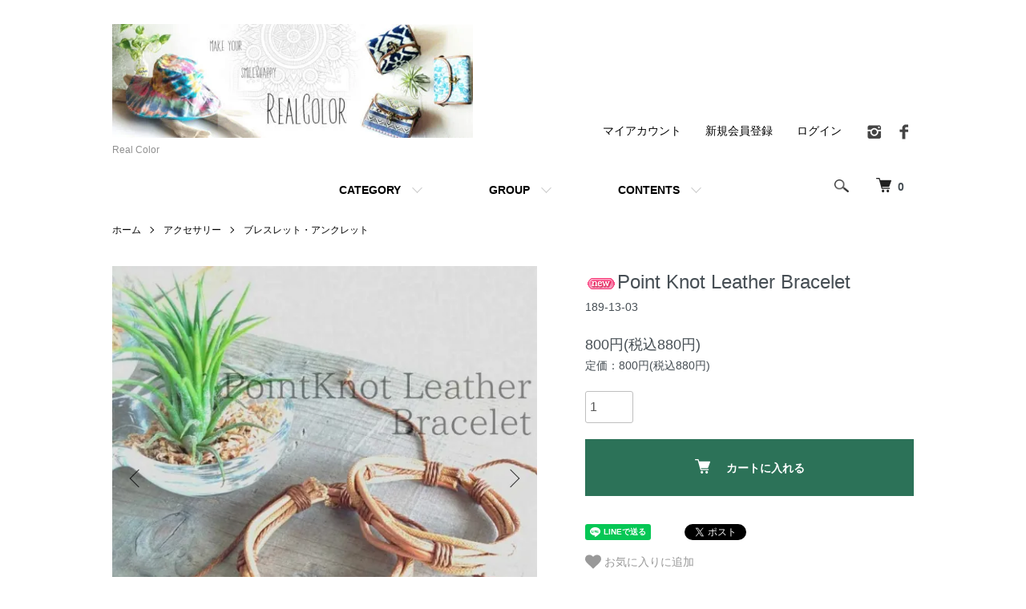

--- FILE ---
content_type: text/html; charset=EUC-JP
request_url: https://www.realcolor.shop/?pid=136236947
body_size: 13509
content:
<!DOCTYPE html PUBLIC "-//W3C//DTD XHTML 1.0 Transitional//EN" "http://www.w3.org/TR/xhtml1/DTD/xhtml1-transitional.dtd">
<html xmlns:og="http://ogp.me/ns#" xmlns:fb="http://www.facebook.com/2008/fbml" xmlns:mixi="http://mixi-platform.com/ns#" xmlns="http://www.w3.org/1999/xhtml" xml:lang="ja" lang="ja" dir="ltr">
<head>
<meta http-equiv="content-type" content="text/html; charset=euc-jp" />
<meta http-equiv="X-UA-Compatible" content="IE=edge,chrome=1" />
<meta name="viewport" content="width=device-width,initial-scale=1">
<title>Point Knot Leather Bracelet  - Real Color</title>
<meta name="Keywords" content="Point Knot Leather Bracelet ,realcolor,エスニック,アジアン雑貨.ワンピース,海外ファッション,ジプシー,ボヘミアン,ヘンプ,インテリア.ナチュラル,ヨガ,フェスファッション,レイブファッション,クラブ系ファッション,サイケファッション,衣装,バック,ヒッピー,アジアンファッション.エスニックファッション,衣装,バック,アジア服サイケ,民族,海外レディースファッション" />
<meta name="Description" content="大人のエスニックテイストを取り入れた『オリジナリティ』とセンス溢れるRealColorのお洋服♪個性的なデザインから着心地の良いナチュラルテイストまで幅広いラインナップで『自分らしさ』を大切にしたいアナタのためのセレクトショップリアルカラーをお楽しみ下さい" />
<meta name="Author" content="RealColor" />
<meta name="Copyright" content="&amp;amp;amp;copy;RealColor" />
<meta http-equiv="content-style-type" content="text/css" />
<meta http-equiv="content-script-type" content="text/javascript" />
<link rel="stylesheet" href="https://www.realcolor.shop/css/framework/colormekit.css" type="text/css" />
<link rel="stylesheet" href="https://www.realcolor.shop/css/framework/colormekit-responsive.css" type="text/css" />
<link rel="stylesheet" href="https://img07.shop-pro.jp/PA01414/198/css/9/index.css?cmsp_timestamp=20251114103109" type="text/css" />
<link rel="stylesheet" href="https://img07.shop-pro.jp/PA01414/198/css/9/product.css?cmsp_timestamp=20251114103109" type="text/css" />

<link rel="alternate" type="application/rss+xml" title="rss" href="https://www.realcolor.shop/?mode=rss" />
<link rel="alternate" media="handheld" type="text/html" href="https://www.realcolor.shop/?prid=136236947" />
<link rel="shortcut icon" href="https://img07.shop-pro.jp/PA01414/198/favicon.ico?cmsp_timestamp=20240911151226" />
<script type="text/javascript" src="//ajax.googleapis.com/ajax/libs/jquery/1.7.2/jquery.min.js" ></script>
<meta property="og:title" content="Point Knot Leather Bracelet  - Real Color" />
<meta property="og:description" content="大人のエスニックテイストを取り入れた『オリジナリティ』とセンス溢れるRealColorのお洋服♪個性的なデザインから着心地の良いナチュラルテイストまで幅広いラインナップで『自分らしさ』を大切にしたいアナタのためのセレクトショップリアルカラーをお楽しみ下さい" />
<meta property="og:url" content="https://www.realcolor.shop?pid=136236947" />
<meta property="og:site_name" content="Real Color" />
<meta property="og:image" content="https://img07.shop-pro.jp/PA01414/198/product/136236947.jpg?cmsp_timestamp=20220129123446"/>
<meta property="og:type" content="product" />
<meta property="product:price:amount" content="880" />
<meta property="product:price:currency" content="JPY" />
<meta property="product:product_link" content="https://www.realcolor.shop?pid=136236947" />
<meta name="p:domain_verify" content="3154a6559e226eae6f8e15688bf30f44"/>
<script async defer src="//assets.pinterest.com/js/pinit.js"></script>
<div id="fb-root"></div>
<script>(function(d, s, id) {
  var js, fjs = d.getElementsByTagName(s)[0];
  if (d.getElementById(id)) return;
  js = d.createElement(s); js.id = id;
  js.src = 'https://connect.facebook.net/ja_JP/sdk.js#xfbml=1&version=v3.0';
  fjs.parentNode.insertBefore(js, fjs);
}(document, 'script', 'facebook-jssdk'));</script>
<!-- Global site tag (gtag.js) - Google Analytics -->
<script async src="https://www.googletagmanager.com/gtag/js?id=UA-132828499-2"></script>
<script>
  window.dataLayer = window.dataLayer || [];
  function gtag(){dataLayer.push(arguments);}
  gtag('js', new Date());

  gtag('config', 'UA-132828499-2');
</script>

<script id="mcjs">!function(c,h,i,m,p){m=c.createElement(h),p=c.getElementsByTagName(h)[0],m.async=1,m.src=i,p.parentNode.insertBefore(m,p)}(document,"script","https://chimpstatic.com/mcjs-connected/js/users/cb0651148889b49e2d3611bad/08b780bd055fb15fbbefa62e5.js");</script>

<!-- LINE Tag Base Code -->
<!-- Do Not Modify -->
<script>
(function(g,d,o){
  g._ltq=g._ltq||[];g._lt=g._lt||function(){g._ltq.push(arguments)};
  var h=location.protocol==='https:'?'https://d.line-scdn.net':'http://d.line-cdn.net';
  var s=d.createElement('script');s.async=1;
  s.src=o||h+'/n/line_tag/public/release/v1/lt.js';
  var t=d.getElementsByTagName('script')[0];t.parentNode.insertBefore(s,t);
    })(window, document);
_lt('init', {
  customerType: 'account',
  tagId: '216a0a40-dbb4-498d-a2a6-a2ab424df388'
});
_lt('send', 'pv', ['216a0a40-dbb4-498d-a2a6-a2ab424df388']);
</script>
<noscript>
  <img height="1" width="1" style="display:none"
       src="https://tr.line.me/tag.gif?c_t=lap&t_id=216a0a40-dbb4-498d-a2a6-a2ab424df388&e=pv&noscript=1" />
</noscript>
<!-- End LINE Tag Base Code -->
<script>
_lt('send', 'cv', {
  type: 'Conversion'
},['216a0a40-dbb4-498d-a2a6-a2ab424df388']);
</script>



<script>
  var Colorme = {"page":"product","shop":{"account_id":"PA01414198","title":"Real Color"},"basket":{"total_price":0,"items":[]},"customer":{"id":null},"inventory_control":"product","product":{"shop_uid":"PA01414198","id":136236947,"name":"Point Knot Leather Bracelet ","model_number":"189-13-03\u3000","stock_num":2,"sales_price":800,"sales_price_including_tax":880,"variants":[],"category":{"id_big":2407661,"id_small":4},"groups":[{"id":1798259},{"id":1954918}],"members_price":800,"members_price_including_tax":880}};

  (function() {
    function insertScriptTags() {
      var scriptTagDetails = [];
      var entry = document.getElementsByTagName('script')[0];

      scriptTagDetails.forEach(function(tagDetail) {
        var script = document.createElement('script');

        script.type = 'text/javascript';
        script.src = tagDetail.src;
        script.async = true;

        if( tagDetail.integrity ) {
          script.integrity = tagDetail.integrity;
          script.setAttribute('crossorigin', 'anonymous');
        }

        entry.parentNode.insertBefore(script, entry);
      })
    }

    window.addEventListener('load', insertScriptTags, false);
  })();
</script>

<script async src="https://www.googletagmanager.com/gtag/js?id=G-956BMFTLXD"></script>
<script>
  window.dataLayer = window.dataLayer || [];
  function gtag(){dataLayer.push(arguments);}
  gtag('js', new Date());
  
      gtag('config', 'G-956BMFTLXD', (function() {
      var config = {};
      if (Colorme && Colorme.customer && Colorme.customer.id != null) {
        config.user_id = Colorme.customer.id;
      }
      return config;
    })());
  
  </script><script type="text/javascript">
  document.addEventListener("DOMContentLoaded", function() {
    gtag("event", "view_item", {
      currency: "JPY",
      value: Colorme.product.sales_price_including_tax,
      items: [
        {
          item_id: Colorme.product.id,
          item_name: Colorme.product.name
        }
      ]
    });
  });
</script><script async src="https://zen.one/analytics.js"></script>
</head>
<body>
<meta name="colorme-acc-payload" content="?st=1&pt=10029&ut=136236947&at=PA01414198&v=20260115200142&re=&cn=341cab2f97922ff5ae0aec33cfa73c04" width="1" height="1" alt="" /><script>!function(){"use strict";Array.prototype.slice.call(document.getElementsByTagName("script")).filter((function(t){return t.src&&t.src.match(new RegExp("dist/acc-track.js$"))})).forEach((function(t){return document.body.removeChild(t)})),function t(c){var r=arguments.length>1&&void 0!==arguments[1]?arguments[1]:0;if(!(r>=c.length)){var e=document.createElement("script");e.onerror=function(){return t(c,r+1)},e.src="https://"+c[r]+"/dist/acc-track.js?rev=3",document.body.appendChild(e)}}(["acclog001.shop-pro.jp","acclog002.shop-pro.jp"])}();</script><script src="https://img.shop-pro.jp/tmpl_js/86/jquery.tile.js"></script>
<script src="https://img.shop-pro.jp/tmpl_js/86/jquery.skOuterClick.js"></script>

 

<div class="l-header">
  <div class="l-header-main u-container">
    <div class="l-header-main__in">
      <div class="l-header-logo">
        <h1 class="l-header-logo__img">
          <a href="./"><img src="https://img07.shop-pro.jp/PA01414/198/PA01414198.jpg?cmsp_timestamp=20240911151226" alt="Real Color" /></a>
        </h1>
                  <p class="l-header-logo__txt">
            Real Color
          </p>
              </div>
			
      <div class="l-header-search">
        <button class="l-header-search__btn js-mega-menu-btn js-search-btn">
          <img src="https://img.shop-pro.jp/tmpl_img/86/icon-search.png" alt="検索" />
        </button>
        <div class="l-header-search__contents js-mega-menu-contents">
          <div class="l-header-search__box">
            <form action="https://www.realcolor.shop/" method="GET" class="l-header-search__form">
              <input type="hidden" name="mode" value="srh" />
              <div class="l-header-search__input">
                <input type="text" name="keyword" placeholder="商品検索" />
              </div>
              <button class="l-header-search__submit" type="submit">
                <img src="https://img.shop-pro.jp/tmpl_img/86/icon-search.png" alt="送信" />
              </button>
            </form>
            <button class="l-header-search__close js-search-close" type="submit" aria-label="閉じる">
              <span></span>
              <span></span>
            </button>
          </div>
        </div>
        <div class="l-header-cart">
          <a href="https://www.realcolor.shop/cart/proxy/basket?shop_id=PA01414198&shop_domain=realcolor.shop">
            <img src="https://img.shop-pro.jp/tmpl_img/86/icon-cart.png" alt="カートを見る" />
            <span class="p-global-header__cart-count">
              0
            </span>
          </a>
        </div>
      </div>
      <button class="l-menu-btn js-navi-open" aria-label="メニュー">
        <span></span>
        <span></span>
      </button>
    </div>
    <div class="l-main-navi">
      <div class="l-main-navi__in">
        <ul class="l-main-navi-list">
                              <li class="l-main-navi-list__item">
            <div class="l-main-navi-list__ttl">
              CATEGORY
            </div>
            <button class="l-main-navi-list__link js-mega-menu-btn">
              CATEGORY
            </button>
            <div class="l-mega-menu js-mega-menu-contents">
              <ul class="l-mega-menu-list">
                                <li class="l-mega-menu-list__item">
                  <a class="l-mega-menu-list__link" href="https://www.realcolor.shop/?mode=cate&cbid=2407651&csid=0">
                    ワンピース
                  </a>
                </li>
                                                    <li class="l-mega-menu-list__item">
                  <a class="l-mega-menu-list__link" href="https://www.realcolor.shop/?mode=cate&cbid=2407655&csid=0">
                    トップス
                  </a>
                </li>
                                                    <li class="l-mega-menu-list__item">
                  <a class="l-mega-menu-list__link" href="https://www.realcolor.shop/?mode=cate&cbid=2407658&csid=0">
                    スカート
                  </a>
                </li>
                                                    <li class="l-mega-menu-list__item">
                  <a class="l-mega-menu-list__link" href="https://www.realcolor.shop/?mode=cate&cbid=2407657&csid=0">
                    パンツ
                  </a>
                </li>
                                                    <li class="l-mega-menu-list__item">
                  <a class="l-mega-menu-list__link" href="https://www.realcolor.shop/?mode=cate&cbid=2407659&csid=0">
                    インナー
                  </a>
                </li>
                                                    <li class="l-mega-menu-list__item">
                  <a class="l-mega-menu-list__link" href="https://www.realcolor.shop/?mode=cate&cbid=2407661&csid=0">
                    アクセサリー
                  </a>
                </li>
                                                    <li class="l-mega-menu-list__item">
                  <a class="l-mega-menu-list__link" href="https://www.realcolor.shop/?mode=cate&cbid=2829726&csid=0">
                    スカーフ・スヌード
                  </a>
                </li>
                                                    <li class="l-mega-menu-list__item">
                  <a class="l-mega-menu-list__link" href="https://www.realcolor.shop/?mode=cate&cbid=2460038&csid=0">
                    Hat
                  </a>
                </li>
                                                    <li class="l-mega-menu-list__item">
                  <a class="l-mega-menu-list__link" href="https://www.realcolor.shop/?mode=cate&cbid=2407660&csid=0">
                    バック・ポーチ
                  </a>
                </li>
                                                    <li class="l-mega-menu-list__item">
                  <a class="l-mega-menu-list__link" href="https://www.realcolor.shop/?mode=cate&cbid=2407662&csid=0">
                    Zakka
                  </a>
                </li>
                              </ul>
            </div>
          </li>
                                                  <li class="l-main-navi-list__item">
            <div class="l-main-navi-list__ttl">
              GROUP
            </div>
            <button class="l-main-navi-list__link js-mega-menu-btn">
              GROUP
            </button>
            <div class="l-mega-menu js-mega-menu-contents">
              <ul class="l-mega-menu-list">
                                <li class="l-mega-menu-list__item">
                  <a class="l-mega-menu-list__link" href="https://www.realcolor.shop/?mode=grp&gid=2002655">
                    ★SALE★SALE★SALE★
                  </a>
                </li>
                                                    <li class="l-mega-menu-list__item">
                  <a class="l-mega-menu-list__link" href="https://www.realcolor.shop/?mode=grp&gid=1798254">
                    エスニック
                  </a>
                </li>
                                                    <li class="l-mega-menu-list__item">
                  <a class="l-mega-menu-list__link" href="https://www.realcolor.shop/?mode=grp&gid=1798257">
                    ボヘミアン
                  </a>
                </li>
                                                    <li class="l-mega-menu-list__item">
                  <a class="l-mega-menu-list__link" href="https://www.realcolor.shop/?mode=grp&gid=1798259">
                    ナチュラル
                  </a>
                </li>
                                                    <li class="l-mega-menu-list__item">
                  <a class="l-mega-menu-list__link" href="https://www.realcolor.shop/?mode=grp&gid=1798261">
                    フェス＆アウトドア
                  </a>
                </li>
                                                    <li class="l-mega-menu-list__item">
                  <a class="l-mega-menu-list__link" href="https://www.realcolor.shop/?mode=grp&gid=1798260">
                    ヨガ&リラックス
                  </a>
                </li>
                                                    <li class="l-mega-menu-list__item">
                  <a class="l-mega-menu-list__link" href="https://www.realcolor.shop/?mode=grp&gid=1812705">
                    ゆったりサイズ
                  </a>
                </li>
                                                    <li class="l-mega-menu-list__item">
                  <a class="l-mega-menu-list__link" href="https://www.realcolor.shop/?mode=grp&gid=1954918">
                    ユニセックス
                  </a>
                </li>
                                                    <li class="l-mega-menu-list__item">
                  <a class="l-mega-menu-list__link" href="https://www.realcolor.shop/?mode=grp&gid=1924671">
                    Silverアクセサリー
                  </a>
                </li>
                              </ul>
            </div>
          </li>
                                        <li class="l-main-navi-list__item">
            <div class="l-main-navi-list__ttl">
              CONTENTS
            </div>
            <button class="l-main-navi-list__link js-mega-menu-btn">
              CONTENTS
            </button>
            <div class="l-mega-menu js-mega-menu-contents">
              <ul class="l-mega-menu-list">
                                <li class="l-mega-menu-list__item">
                  <a class="l-mega-menu-list__link" href="https://www.realcolor.shop/?mode=f2">
                    配送・送料・お支払いなど
                  </a>
                </li>
                                <li class="l-mega-menu-list__item">
                  <a class="l-mega-menu-list__link" href="https://www.realcolor.shop/?mode=f3">
                    商品・お手入れ・採寸など
                  </a>
                </li>
                                <li class="l-mega-menu-list__item">
                  <a class="l-mega-menu-list__link" href="https://www.realcolor.shop/?mode=f4">
                    ポイントについて
                  </a>
                </li>
                              </ul>
            </div>
          </li>
                  </ul>
        <div class="l-help-navi-box">
          <ul class="l-help-navi-list">
            <li class="l-help-navi-list__item">
              <a class="l-help-navi-list__link" href="https://www.realcolor.shop/?mode=myaccount">マイアカウント</a>
            </li>
                                                            <li class="l-help-navi-list__item">
                    <a class="l-help-navi-list__link" href="https://www.realcolor.shop/customer/signup/new">新規会員登録</a>
                  </li>
                                <li class="l-help-navi-list__item">
                  <a class="l-help-navi-list__link" href="https://www.realcolor.shop/?mode=login&shop_back_url=https%3A%2F%2Fwww.realcolor.shop%2F">ログイン</a>
                </li>
                                    </ul>
          <ul class="l-sns-navi-list u-opa">
                        <li class="l-sns-navi-list__item">
              <a href="https://instagram.com/realcolor.shop" target="_blank">
                <i class="icon-lg-b icon-instagram" aria-label="instagram"></i>
              </a>
            </li>
                                    <li class="l-sns-navi-list__item">
              <a href="https://facebook.com/N.A.realcolor" target="_blank">
                <i class="icon-lg-b icon-facebook" aria-label="Facebook"></i>
              </a>
            </li>
                                                <!-- <li class="l-sns-navi-list__item">
              <a href="" target="_blank">
                <i class="icon-lg-b icon-pinterest" aria-label="pinterest"></i>
              </a>
            </li> -->
          </ul>
        </div>
      </div>
    </div>
    <div class="l-main-navi-overlay js-navi-close"></div>
  </div>
</div>

<div class="l-main product">
  <link href="https://img.shop-pro.jp/tmpl_js/86/slick.css" rel="stylesheet" type="text/css">
<link href="https://img.shop-pro.jp/tmpl_js/86/slick-theme.css" rel="stylesheet" type="text/css">

<div class="p-product">
  
  <div class="c-breadcrumbs u-container">
    <ul class="c-breadcrumbs-list">
      <li class="c-breadcrumbs-list__item">
        <a href="./">
          ホーム
        </a>
      </li>
            <li class="c-breadcrumbs-list__item">
        <a href="?mode=cate&cbid=2407661&csid=0">
          アクセサリー
        </a>
      </li>
                  <li class="c-breadcrumbs-list__item">
        <a href="?mode=cate&cbid=2407661&csid=4">
          ブレスレット・アンクレット
        </a>
      </li>
          </ul>
  </div>
  
    <div class="p-product u-container">
    <form name="product_form" method="post" action="https://www.realcolor.shop/cart/proxy/basket/items/add">
      <div class="p-product-main">
        
        <div class="p-product-img">
          <div class="p-product-img__main js-images-slider">
            <div class="p-product-img__main-item">
                            <img src="https://img07.shop-pro.jp/PA01414/198/product/136236947.jpg?cmsp_timestamp=20220129123446" alt="" />
                          </div>
                                                    <div class="p-product-img__main-item">
                <img src="https://img07.shop-pro.jp/PA01414/198/product/136236947_o1.jpg?cmsp_timestamp=20220129123446" alt="" />
              </div>
                                                      <div class="p-product-img__main-item">
                <img src="https://img07.shop-pro.jp/PA01414/198/product/136236947_o2.jpg?cmsp_timestamp=20220129123446" alt="" />
              </div>
                                                      <div class="p-product-img__main-item">
                <img src="https://img07.shop-pro.jp/PA01414/198/product/136236947_o3.jpg?cmsp_timestamp=20220129123446" alt="" />
              </div>
                                                                                                                                                                                                                                                                                                                                                                                                                                                                                                                                                                                                                                                                                                                                                                                                                                                                                                                                                                                                                                                                                                                                                                                                                                                                                            </div>
                    <div class="p-product-img__thumb">
            <div class="u-overflow-slide">
              <ul class="p-product-thumb-list">
                                <li class="p-product-thumb-list__item">
                  <div class="p-product-thumb-list__img">
                    <img src="https://img07.shop-pro.jp/PA01414/198/product/136236947.jpg?cmsp_timestamp=20220129123446" alt="" />
                  </div>
                </li>
                                                                    <li class="p-product-thumb-list__item">
                    <div class="p-product-thumb-list__img">
                      <img src="https://img07.shop-pro.jp/PA01414/198/product/136236947_o1.jpg?cmsp_timestamp=20220129123446" alt="" />
                    </div>
                  </li>
                                                                      <li class="p-product-thumb-list__item">
                    <div class="p-product-thumb-list__img">
                      <img src="https://img07.shop-pro.jp/PA01414/198/product/136236947_o2.jpg?cmsp_timestamp=20220129123446" alt="" />
                    </div>
                  </li>
                                                                      <li class="p-product-thumb-list__item">
                    <div class="p-product-thumb-list__img">
                      <img src="https://img07.shop-pro.jp/PA01414/198/product/136236947_o3.jpg?cmsp_timestamp=20220129123446" alt="" />
                    </div>
                  </li>
                                                                                                                                                                                                                                                                                                                                                                                                                                                                                                                                                                                                                                                                                                                                                                                                                                                                                                                                                                                                                                                                                                                                                                                                                                                                                                                                                                                                                                                                                                                                                                                                                                                                            </ul>
            </div>
          </div>
                  </div>
        
        
        <div class="p-product-info">
          <h2 class="p-product-info__ttl">
            <img class='new_mark_img1' src='https://img.shop-pro.jp/img/new/icons11.gif' style='border:none;display:inline;margin:0px;padding:0px;width:auto;' />Point Knot Leather Bracelet 
          </h2>
          
          <div class="p-product-info__id">
            189-13-03　
          </div>
          
          
          <div class="p-product-price">
                        <div class="p-product-price__sell">
              800円(税込880円)
            </div>
					                                                <div class="p-product-price__list-price">
              定価：800円(税込880円)
            </div>
                      </div>
          
          
                    
          
                    
          
          <div class="p-product-form">
                        <div class="p-product-form-stock">
              <div class="p-product-form-stock__input">
                <input type="text" name="product_num" value="1" />
                <span class="p-product-form-stock__unit"></span>
              </div>
                          </div>
                        <div class="p-product-form-btn">
              <div class="p-product-form-btn__cart">
                                                <div class="disable_cartin">
                    <button class="c-btn-cart" type="submit">
                      <i class="c-icon-cart"></i>カートに入れる
                    </button>
                  </div>
                                <p class="p-product-form__error-message stock_error"></p>
                                            </div>
            </div>
          </div>
          
          
          <ul class="p-product-sns-list">
            <li class="p-product-sns-list__item">
              <div class="line-it-button" data-lang="ja" data-type="share-a" data-ver="3"
                         data-color="default" data-size="small" data-count="false" style="display: none;"></div>
                       <script src="https://www.line-website.com/social-plugins/js/thirdparty/loader.min.js" async="async" defer="defer"></script>
            </li>
            <li class="p-product-sns-list__item">
              
            </li>
            <li class="p-product-sns-list__item">
              <a href="https://twitter.com/share" class="twitter-share-button" data-url="https://www.realcolor.shop/?pid=136236947" data-text="" data-lang="ja" >ツイート</a>
<script charset="utf-8">!function(d,s,id){var js,fjs=d.getElementsByTagName(s)[0],p=/^http:/.test(d.location)?'http':'https';if(!d.getElementById(id)){js=d.createElement(s);js.id=id;js.src=p+'://platform.twitter.com/widgets.js';fjs.parentNode.insertBefore(js,fjs);}}(document, 'script', 'twitter-wjs');</script>
            </li>
          </ul>
          
					<div class="product__fav-item">
  <button type="button" class="favorite-button"  data-favorite-button-selector="DOMSelector" data-product-id="136236947" data-added-class="fav-items">
    <svg role="img" aria-hidden="true"><use xlink:href="#heart"></use></svg>
    お気に入りに追加
  </button>
</div>
          <ul class="p-product-link-list">
            <li class="p-product-link-list__item">
              <a href="https://www.realcolor.shop/?mode=sk#return">返品について</a>
            </li>
            <li class="p-product-link-list__item">
              <a href="https://www.realcolor.shop/?mode=sk#info">特定商取引法に基づく表記</a>
            </li>
                        <li class="p-product-link-list__item">
              <a href="https://realcolor.shop-pro.jp/customer/products/136236947/inquiries/new">この商品について問い合わせる</a>
            </li>
            <li class="p-product-link-list__item">
              <a href="https://www.realcolor.shop/?mode=cate&cbid=2407661&csid=4">買い物を続ける</a>
            </li>
          </ul>
        </div>
      </div>
      
      <div class="p-product-detail">
        
        <div class="p-product-explain">
          <h3 class="p-product__ttl">
            DETAIL
          </h3>
          <div class="p-product-explain__body">
            <strong>ナチュラルレザーの風合いそのままを活かした大人ブレス。レザーの結び目がさり気ないお洒落ポイント♪手首のコットン紐の結び目を動かせば、簡単にあなたサイズに変えられます。<strong>※FreeSize<br />
<br />
■カラー：ヌード<br />
<br />
■素材：牛革、コットン<br />
<br />
■平置き実測サイズ(cm)<BR>：腕周り<strong>最小約16.5cm×最大約25cm</strong> ：革飾り部分<strong>約7cm×約9㎜</strong><BR><br />
■生産国：Thailand<br />
<br />
<strong><span style="color:#FF6600">＊クリックポスト発送可＊</span><br />
（注）お洋服との同梱はお洋服一枚に限ります。<br />
【<span style="color:#FF0000">クリックポスト対応のお洋服１枚と同梱出来ます</span>】</strong><br />

          </div>
        </div>
        
        <div class="p-product-other">
          
                    
          
                    <div class="p-product-review">
            <h3 class="p-product__ttl">
              REVIEW
            </h3>
                        <div class="p-product-review__btn">
              <a href="https://www.realcolor.shop/customer/products/136236947/reviews/new" class="c-btn is-arrow">
                WRITE REVIEW
              </a>
            </div>
          </div>
                    
        </div>
      </div>
      <input type="hidden" name="user_hash" value="673550aa082583d7a475ff2646960c8c"><input type="hidden" name="members_hash" value="673550aa082583d7a475ff2646960c8c"><input type="hidden" name="shop_id" value="PA01414198"><input type="hidden" name="product_id" value="136236947"><input type="hidden" name="members_id" value=""><input type="hidden" name="back_url" value="https://www.realcolor.shop/?pid=136236947"><input type="hidden" name="reference_token" value="77bd116138dc4dabb67e2f2a39c7243f"><input type="hidden" name="shop_domain" value="realcolor.shop">
    </form>
  </div>

<script src="https://img.shop-pro.jp/tmpl_js/86/slick.min.js"></script>

<script type="text/javascript">
$(document).on("ready", function() {
  var slider = ".js-images-slider";
  var thumbnailItem = ".p-product-thumb-list__item";

  $(thumbnailItem).each(function() {
    var index = $(thumbnailItem).index(this);
    $(this).attr("data-index",index);
  });

  $(slider).on('init',function(slick) {
    var index = $(".slide-item.slick-slide.slick-current").attr("data-slick-index");
    $(thumbnailItem+'[data-index="'+index+'"]').addClass("is-current");
  });

  $(slider).slick( {
    autoplay: false,
    arrows: true,
    infinite: true
  });

  $(thumbnailItem).on('click',function() {
    var index = $(this).attr("data-index");
    $(slider).slick("slickGoTo",index,false);
  });

  $(slider).on('beforeChange',function(event,slick, currentSlide,nextSlide){
    $(thumbnailItem).each(function() {
      $(this).removeClass("is-current");
    });
    $(thumbnailItem+'[data-index="'+nextSlide+'"]').addClass("is-current");
  });
});
</script></div>

<div class="l-bottom u-container">
      	
	      	
  <div class="p-shop-info">
    
        
    
        <div class="u-contents-s">
      <div class="p-calendar">
        <h2 class="c-ttl-sub">
          CALENDAR
          <span class="c-ttl-sub__ja">カレンダー</span>
        </h2>
        <div class="side_section side_section_cal">
          <div class="side_cal">
            <table class="tbl_calendar">
    <caption>2026年1月</caption>
    <tr>
        <th class="sun">日</th>
        <th>月</th>
        <th>火</th>
        <th>水</th>
        <th>木</th>
        <th>金</th>
        <th class="sat">土</th>
    </tr>
    <tr>
<td></td>
<td></td>
<td></td>
<td></td>
<td class="thu holiday" style="background-color: #f50c7d; color: #0d0c0d;">1</td>
<td class="fri" style="background-color: #ed0e46; color: #0f0f0f;">2</td>
<td class="sat" style="background-color: #f50c7d; color: #0d0c0d;">3</td>
</tr>
<tr>
<td class="sun" style="background-color: #f50c7d; color: #0d0c0d;">4</td>
<td class="mon">5</td>
<td class="tue">6</td>
<td class="wed">7</td>
<td class="thu">8</td>
<td class="fri">9</td>
<td class="sat" style="background-color: #f50c7d; color: #0d0c0d;">10</td>
</tr>
<tr>
<td class="sun" style="background-color: #f50c7d; color: #0d0c0d;">11</td>
<td class="mon holiday" style="background-color: #f50c7d; color: #0d0c0d;">12</td>
<td class="tue">13</td>
<td class="wed">14</td>
<td class="thu">15</td>
<td class="fri">16</td>
<td class="sat" style="background-color: #f50c7d; color: #0d0c0d;">17</td>
</tr>
<tr>
<td class="sun" style="background-color: #f50c7d; color: #0d0c0d;">18</td>
<td class="mon">19</td>
<td class="tue">20</td>
<td class="wed">21</td>
<td class="thu">22</td>
<td class="fri">23</td>
<td class="sat" style="background-color: #f50c7d; color: #0d0c0d;">24</td>
</tr>
<tr>
<td class="sun" style="background-color: #f50c7d; color: #0d0c0d;">25</td>
<td class="mon">26</td>
<td class="tue">27</td>
<td class="wed">28</td>
<td class="thu">29</td>
<td class="fri">30</td>
<td class="sat" style="background-color: #f50c7d; color: #0d0c0d;">31</td>
</tr>
</table><table class="tbl_calendar">
    <caption>2026年2月</caption>
    <tr>
        <th class="sun">日</th>
        <th>月</th>
        <th>火</th>
        <th>水</th>
        <th>木</th>
        <th>金</th>
        <th class="sat">土</th>
    </tr>
    <tr>
<td class="sun" style="background-color: #f50c7d; color: #0d0c0d;">1</td>
<td class="mon">2</td>
<td class="tue">3</td>
<td class="wed">4</td>
<td class="thu">5</td>
<td class="fri">6</td>
<td class="sat" style="background-color: #f50c7d; color: #0d0c0d;">7</td>
</tr>
<tr>
<td class="sun" style="background-color: #f50c7d; color: #0d0c0d;">8</td>
<td class="mon">9</td>
<td class="tue">10</td>
<td class="wed holiday" style="background-color: #f50c7d; color: #0d0c0d;">11</td>
<td class="thu">12</td>
<td class="fri">13</td>
<td class="sat" style="background-color: #f50c7d; color: #0d0c0d;">14</td>
</tr>
<tr>
<td class="sun" style="background-color: #f50c7d; color: #0d0c0d;">15</td>
<td class="mon">16</td>
<td class="tue">17</td>
<td class="wed">18</td>
<td class="thu">19</td>
<td class="fri">20</td>
<td class="sat" style="background-color: #f50c7d; color: #0d0c0d;">21</td>
</tr>
<tr>
<td class="sun" style="background-color: #f50c7d; color: #0d0c0d;">22</td>
<td class="mon holiday" style="background-color: #f50c7d; color: #0d0c0d;">23</td>
<td class="tue">24</td>
<td class="wed">25</td>
<td class="thu">26</td>
<td class="fri">27</td>
<td class="sat" style="background-color: #f50c7d; color: #0d0c0d;">28</td>
</tr>
</table>
          </div>
                    <div class="side_cal_memo">
            <div style="text-align: center;"><span style="font-size:14px;"><strong>土曜・日曜【祝日】定休日</strong></span><br />
<strong>金曜午後12時以降</strong>のご注文は<strong>翌月曜の扱い</strong>となります</div>
          </div>
                  </div>
      </div>
    </div>
        
  </div>
  <div class="p-shopguide u-contents-s">
    <h2 class="u-visually-hidden">
      ショッピングガイド
    </h2>
    <div class="p-shopguide-wrap">
            <div class="p-shopguide-column">
        <div class="p-shopguide-box js-matchHeight">
          <div class="p-shopguide-head">
            <div class="p-shopguide__icon">
              <img src="https://img.shop-pro.jp/tmpl_img/86/shopguide-icon-shipping.png" alt="" />
            </div>
            <h3 class="c-ttl-sub">
              SHIPPING
              <span class="c-ttl-sub__ja">配送・送料について</span>
            </h3>
          </div>
          <dl class="p-shopguide-txt">
                        <dt class="p-shopguide__ttl">
              宅配便
            </dt>
            <dd class="p-shopguide__body">
                            ・当店指定の宅配便にて発送致します。ゆうパック又はヤマト運輸どちらかで発送致します。運送会社指定は出来ませんのでご了承ください。料金に関しましては<span style="font-size:16px;"><strong><a href="http://www.realcolor.shop/?mode=f2" target="_blank">コチラ</a></strong></span>をご覧ください。&#160;<span style="font-size:16px;">【<strong>お買い上げ合計金額（税込）<span style="color:#FF0000;">￥5500</span>にて<span style="color:#FF0000;">送料無料</span>で発送致します</strong>】（北海道・沖縄地方含む）</span>
            </dd>
                        <dt class="p-shopguide__ttl">
              クリックポスト
            </dt>
            <dd class="p-shopguide__body">
                            ・クリックポスト送料 全国一律￥198にて発送致します。 ・対応商品<strong>お洋服１点のみの場合</strong>ご利用頂けます 【<span style="color:#FF0000;">ネッレス・ピアス等小さいものは同梱出来ます</span>】・各商品ページに クリックポスト対応記載の有る商品は<strong><span style="background-color:#00FF00;">お洋服</span></strong><u><strong><span style="background-color:#00FF00;">１点のみのお買い上げ</span></strong></u>にご利用頂く事が可能です。 <span style="font-size:14px;">・</span><span style="font-size:16px;"><strong><u><span style="color:#FF0000;">お洋服</span></u></strong><span style="color:#FF0000;"><u><strong>複数点お買い上げでのご利用は出来ませんのでご注意ください。</strong></u></span></span>
            </dd>
                      </dl>
        </div>
      </div>
            <div class="p-shopguide-column">
        <div class="p-shopguide-box js-matchHeight">
          <div class="p-shopguide-head">
            <div class="p-shopguide__icon">
              <img src="https://img.shop-pro.jp/tmpl_img/86/shopguide-icon-return.png" alt="" />
            </div>
            <h3 class="c-ttl-sub">
              RETURN
              <span class="c-ttl-sub__ja">返品について</span>
            </h3>
          </div>
          <dl class="p-shopguide-txt">
                        <dt class="p-shopguide__ttl">
              不良品
            </dt>
            <dd class="p-shopguide__body">
              ・お客様都合の返品はご容赦ください。万が一不良がありましたら不良箇所の画像を添えて商品到着後3日以内にメールにてご連絡ください。　明らかな不良品の場合当店負担させていただきます。<br />
<br />
・当店は海外（アジア諸国）のマーケットなどで買い付け、オーダーを行っております。出来る限り状態の良い製品を選んでおりますが、極わずかな汚れ、キズ、プリントずれ等ある場合がございます。これもアジア製品のアジとご理解いただければ幸いですが、気になる方はご購入はお控えください。<br />
<br />
※商品の画像はできるだけ現物に近づけて色を合わせていますが、商品画像と実際の色はお使いのPC・スマホ・タブレットなど端末機種設定など環境により若干異なる場合がございますのでご了承ください。
            </dd>
                                    <dt class="p-shopguide__ttl">
              返品期限
            </dt>
            <dd class="p-shopguide__body">
              ※商品の欠陥や不良など当社原因による場合には、返品・交換を受け付けさせていただきます。<br />
商品をお受け取り頂きましたら必ず商品の状態をご確認下さい。<br />
万が一不良がありましたら不良箇所の画像を添えて商品到着後3日以内にメールにてご連絡頂き<br />
商品到着後７日迄に返送下さい。<br />
明らかな不良品の場合当店負担させていただきます。<br />
<br />
※商品到着後、7日間を経過致しましたご連絡によるキャンセル・返品は如何なる場合もお受けする事は出来ません。<br />
<br />
※ご注文確定後又は商品発送後のキャンセル等お受けする事は出来ません。<br />
<br />
※お客様都合（色・サイズ・生地感など個人的主観が起因）による返品・交換・キャンセルは受け付けておりませんので、ご了承ください
            </dd>
                                    <dt class="p-shopguide__ttl">
              返品送料
            </dt>
            <dd class="p-shopguide__body">
              【当店の不備と認めた場合】<br />
お客様よりメール連絡の上、返品後、同商品と交換いたします。<br />
在庫がない場合は返金とさせていただきます。（送料・手数料弊社負担） <br />
<br />
【お客様のご都合による返品の場合】<br />
送料、手数料はお客様負担となります。<br />
ご注文時の決済方法により返金方法が異なりますので、メールにてご連絡させていただきます。<br />
※手数料など、予めお振り込みいただく場合もございます。<br />
※お求め時、送料無料であった場合も、返品後、送料のご負担をお願いいたします。<br />
<br />
【代金引換による受け取りを拒否された場合】<br />
お客様都合により商品受取を拒否された場合、「配送料・代金引換手数料・返品事務手数料」を請求いたします。<br />
受取拒否をされますと、往復送料、代金引換手数料、梱包資材、人件費が当方の損害となります。当店では、正当な理由のない代金引換の受取拒否や、保管期限切れなどによって商品が返送された場合、内容証明付き郵便にて以下の料金を請求いたします。<br />
・往復配送料<br />
・代金引換手数料<br />
・返品事務手数料<br />
・内容証明発行料<br />
すべて実費での請求となります。<br />
なお、長期間ご連絡がとれないなどの理由で悪質と判断した場合は、法的措置も検討いたします。<br />
マナーを遵守したショッピングをお願いいたします。<br />

            </dd>
                      </dl>
        </div>
      </div>
            <div class="p-shopguide-column">
        <div class="p-shopguide-box js-matchHeight">
          <div class="p-shopguide-head">
            <div class="p-shopguide__icon">
              <img src="https://img.shop-pro.jp/tmpl_img/86/shopguide-icon-payment.png" alt="" />
            </div>
            <h3 class="c-ttl-sub">
              PAYMENT
              <span class="c-ttl-sub__ja">お支払いについて</span>
            </h3>
          </div>
          <dl class="p-shopguide-txt">
                        <dt class="p-shopguide__ttl">
              クレジットカード
            </dt>
            <dd class="p-shopguide__body">
                                          当店のクレジットカード決済はクロネコwebコレクトを使用しております。お客様が入力されたカード情報は当店に送られること無く、さらにカード情報入力画面は暗号化（SSL）で保護されています。情報流出はありませんので安心してご利用下さい。<img src="https://www.yamatofinancial.jp/logobr/images/web_pay_card.gif" width="100%" height="100%" border="0" alt="クロネコwebコレクト クレジットカード払い"><br />
<a href="https://www.yamatofinancial.jp/logobr/pay_popup_cc.html" target="_blank" onclick="window.open(this.href, 'mywindow6', 'width=490, height=171, menubar=yes, toolbar=no, location=no, scrollbars=yes, resizable=yes'); return false;">詳しくはコチラ【クレジットカード払い】</a>
            </dd>
                        <dt class="p-shopguide__ttl">
              ゆうパック代引き(現金払い)
            </dt>
            <dd class="p-shopguide__body">
                                          日本郵政による商品代引決済です。商品到着時に現金にて商品代金をお支払いください。代引き手数料一律￥600　お客様の負担となります
            </dd>
                        <dt class="p-shopguide__ttl">
              銀行振り込み【paypay銀行】
            </dt>
            <dd class="p-shopguide__body">
                                          振込手数料は、お客様の負担となります。
            </dd>
                        <dt class="p-shopguide__ttl">
              銀行振り込み【三菱UFJ銀行】
            </dt>
            <dd class="p-shopguide__body">
                                          振込手数料は、お客様の負担となります。
            </dd>
                        <dt class="p-shopguide__ttl">
              銀行振り込み【碧海信用金庫】
            </dt>
            <dd class="p-shopguide__body">
                                          振込手数料は、お客様の負担となります。
            </dd>
                      </dl>
        </div>
      </div>
          </div>
  </div>
</div>

<div class="l-footer">
  <div class="u-container">
    <div class="l-footer-main">
      <div class="l-footer-shopinfo">
        <div class="l-footer-shopinfo__logo">
          <a href="./"><img src="https://img07.shop-pro.jp/PA01414/198/PA01414198.jpg?cmsp_timestamp=20240911151226" alt="Real Color" /></a>
        </div>
                <div class="l-footer-shopinfo__txt">
          Real Color
        </div>
                <ul class="l-footer-sns-list u-opa">
                    <li class="l-footer-sns-list__item">
            <a href="https://instagram.com/realcolor.shop" target="_blank">
              <i class="icon-lg-b icon-instagram" aria-label="instagram"></i>
            </a>
          </li>
                              <li class="l-footer-sns-list__item">
            <a href="https://facebook.com/N.A.realcolor" target="_blank">
              <i class="icon-lg-b icon-facebook" aria-label="Facebook"></i>
            </a>
          </li>
                                        <!-- <li class="l-footer-sns-list__item">
            <a href="" target="_blank">
              <i class="icon-lg-b icon-pinterest" aria-label="pinterest"></i>
            </a>
          </li> -->
        </ul>
                <div class="l-footer-qrcode">
          <img src="https://img07.shop-pro.jp/PA01414/198/qrcode.jpg?cmsp_timestamp=20240911151226" />
        </div>
              </div>
      <div class="l-footer-navi">
        <ul class="l-footer-navi-list">
          <li class="l-footer-navi-list__item">
            <a class="l-footer-navi-list__link" href="./">
              ホーム
            </a>
          </li>
          <li class="l-footer-navi-list__item">
            <a class="l-footer-navi-list__link" href="https://www.realcolor.shop/?mode=sk#delivery">
              配送・送料について
            </a>
          </li>
          <li class="l-footer-navi-list__item">
            <a class="l-footer-navi-list__link" href="https://www.realcolor.shop/?mode=sk#return">
              返品について
            </a>
          </li>
          <li class="l-footer-navi-list__item">
            <a class="l-footer-navi-list__link" href="https://www.realcolor.shop/?mode=sk#payment">
              支払い方法について
            </a>
          </li>
          <li class="l-footer-navi-list__item">
            <a class="l-footer-navi-list__link" href="https://www.realcolor.shop/?mode=sk#info">
              特定商取引法に基づく表記
            </a>
          </li>
          <li class="l-footer-navi-list__item">
            <a class="l-footer-navi-list__link" href="https://www.realcolor.shop/?mode=privacy">
              プライバシーポリシー
            </a>
          </li>
        </ul>
        <ul class="l-footer-navi-list">
                              <li class="l-footer-navi-list__item">
            <a class="l-footer-navi-list__link" href="https://realcolor.shop-pro.jp/customer/newsletter/subscriptions/new">
              メルマガ登録・解除
            </a>
          </li>
                    <li class="l-footer-navi-list__item">
            <span class="l-footer-navi-list__link">
              <a href="https://www.realcolor.shop/?mode=rss">RSS</a> / <a href="https://www.realcolor.shop/?mode=atom">ATOM</a>
            </span>
          </li>
        </ul>
        <ul class="l-footer-navi-list">
          <li class="l-footer-navi-list__item">
            <a class="l-footer-navi-list__link" href="https://www.realcolor.shop/?mode=myaccount">
              マイアカウント
            </a>
          </li>
                                        <li class="l-footer-navi-list__item">
            <a class="l-footer-navi-list__link" href="https://www.realcolor.shop/customer/signup/new">
              会員登録
            </a>
          </li>
                    <li class="l-footer-navi-list__item">
            <a class="l-footer-navi-list__link" href="https://www.realcolor.shop/?mode=login&shop_back_url=https%3A%2F%2Fwww.realcolor.shop%2F">
              ログイン
            </a>
          </li>
                              <li class="l-footer-navi-list__item">
                        <a class="l-footer-navi-list__link" href="https://www.realcolor.shop/cart/proxy/basket?shop_id=PA01414198&shop_domain=realcolor.shop">
              カートを見る
            </a>
                      </li>
          <li class="l-footer-navi-list__item">
            <a class="l-footer-navi-list__link" href="https://realcolor.shop-pro.jp/customer/inquiries/new">
              お問い合わせ
            </a>
          </li>
        </ul>
      </div>
    </div>
  </div>
</div>
<div class="l-copyright">
  <div class="l-copyright__txt">
    &copy; 2018 RealColor<br>
当サイト内の文章・画像等の内容の無断転載及び複製等の行為はご遠慮ください
  </div>
<!--  <div class="l-copyright__logo">
    <a href="https://shop-pro.jp" target="_blank">Powered by<img src="https://img.shop-pro.jp/tmpl_img/86/powered.png" alt="カラーミーショップ" /></a>
  </div>-->
</div>

<script src="https://img.shop-pro.jp/tmpl_js/86/jquery.biggerlink.min.js"></script>
<script src="https://img.shop-pro.jp/tmpl_js/86/jquery.matchHeight-min.js"></script>
<script src="https://img.shop-pro.jp/tmpl_js/86/what-input.js"></script>

<script type="text/javascript">
$(document).ready(function() {
  //category search
  $(".js-mega-menu-btn").on("click",function() {
    if ($(this).hasClass("is-on")) {
      $(this).removeClass("is-on");
      $(this).next(".js-mega-menu-contents").fadeOut(200,"swing");
    } else {
      $(".js-mega-menu-btn").removeClass("is-on");
      $(".js-mega-menu-btn").next().fadeOut(200,"swing");
      $(this).addClass("is-on");
      $(this).next(".js-mega-menu-contents").fadeIn(200,"swing");
    }
  });
  $(".js-search-close").on('click',function() {
    $(".l-header-search__contents").fadeOut(200,"swing");
    $(".l-header-search__btn").removeClass("is-on");
  });
  $(".js-search-btn").on('click',function() {
    $(".l-main-navi").removeClass("is-open");
    $(".js-navi-open").removeClass("is-on");
  });

  //hamburger
  $(".js-navi-open,.js-navi-close").on('click',function() {
    $(".l-header-search__contents").fadeOut(200,"swing");
    $(".l-header-search__btn").removeClass("is-on");
    $(".l-header").toggleClass("is-open");
    $(".l-main-navi").toggleClass("is-open");
    $(".l-menu-btn").toggleClass("is-on");
    $(".l-main-navi-overlay").toggleClass("is-on");
  });
});
</script>

<script type="text/javascript">
$(document).ready(function() {
  var header = $(".l-header")
  var headerHeight = header.outerHeight()
  var navPos = $(".l-main-navi").offset().top

  $(window).on("load scroll", function() {
    var value = $(this).scrollTop();
    if ( value > navPos ) {
      $(".l-header").addClass("is-fixed");
      $(".l-main").css("margin-top", headerHeight);
    } else {
      $(".l-header").removeClass("is-fixed");
      $(".l-main").css("margin-top", '0');
    }
  });
  $(window).on("load resize", function() {
    if ($(window).width() < 1030) {
      $("body").css("margin-top", header.outerHeight());
    } else {
      $("body").css("margin-top", "");
    }
  });
});
</script>

<script type="text/javascript">
$(document).ready(function() {
  $(".js-bigger").biggerlink();
});
</script>

<script type="text/javascript">
$(document).ready(function() {
  $(".js-matchHeight").matchHeight();
});
</script>

<script>
  $(function () {
  function window_size_switch_func() {
    if($(window).width() >= 768) {
    // product option switch -> table
    $('#prd-opt-table').html($('.prd-opt-table').html());
    $('#prd-opt-table table').addClass('table table-bordered');
    $('#prd-opt-select').empty();
    } else {
    // product option switch -> select
    $('#prd-opt-table').empty();
    if($('#prd-opt-select > *').size() == 0) {
      $('#prd-opt-select').append($('.prd-opt-select').html());
    }
    }
  }
  window_size_switch_func();
  $(window).load(function () {
    $('.history-unit').tile();
  });
  $(window).resize(function () {
    window_size_switch_func();
    $('.history-unit').tile();
  });
  });
</script>
<svg xmlns="http://www.w3.org/2000/svg" style="display:none"><symbol id="heart" viewBox="0 0 1792 1792"><path d="M896 1664q-26 0-44-18l-624-602q-10-8-27.5-26T145 952.5 77 855 23.5 734 0 596q0-220 127-344t351-124q62 0 126.5 21.5t120 58T820 276t76 68q36-36 76-68t95.5-68.5 120-58T1314 128q224 0 351 124t127 344q0 221-229 450l-623 600q-18 18-44 18z"/></symbol>></svg>

<script type="text/javascript">
$('.newslider').slick({
    dots: true,           //スライド下のドット
    arrows: true,         //左右の矢印
    infinite: true,       //永久にループさせる
});
</script><script type="text/javascript" src="https://www.realcolor.shop/js/cart.js" ></script>
<script type="text/javascript" src="https://www.realcolor.shop/js/async_cart_in.js" ></script>
<script type="text/javascript" src="https://www.realcolor.shop/js/product_stock.js" ></script>
<script type="text/javascript" src="https://www.realcolor.shop/js/js.cookie.js" ></script>
<script type="text/javascript" src="https://www.realcolor.shop/js/favorite_button.js" ></script>
</body></html>